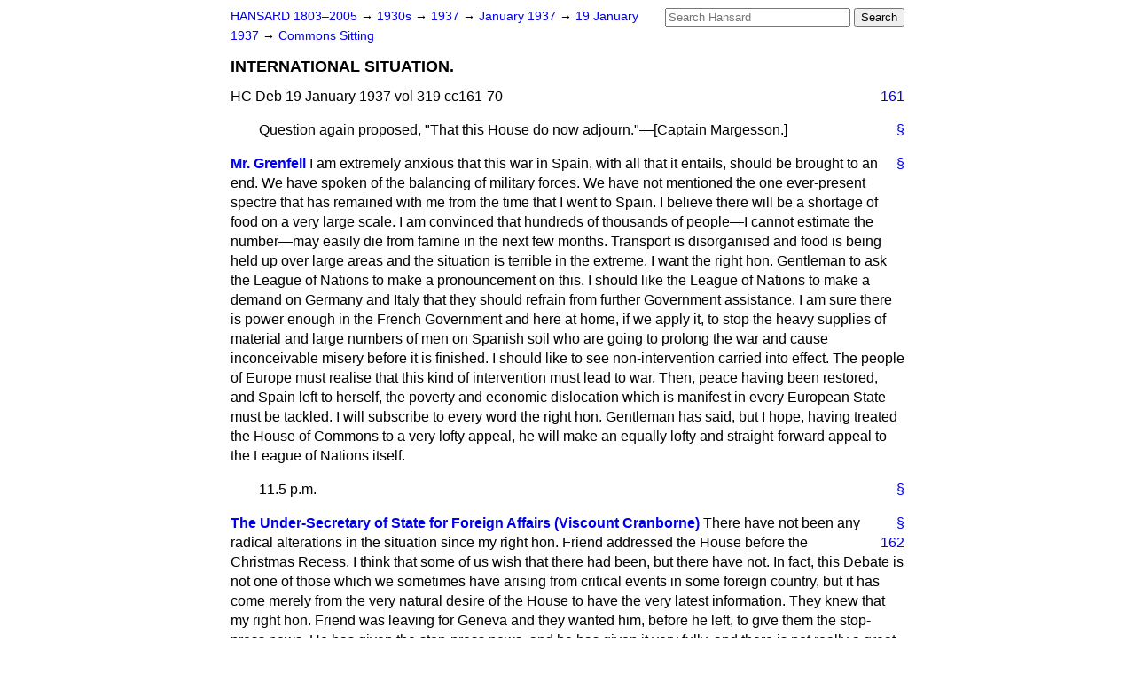

--- FILE ---
content_type: text/html
request_url: https://api.parliament.uk/historic-hansard/commons/1937/jan/19/international-situation-2
body_size: 9952
content:
<!doctype html>
<html lang='en-GB'>
  <head>
    <meta charset='utf-8' />
    <title>INTERNATIONAL SITUATION. (Hansard, 19 January 1937)</title>
    <meta author='UK Parliament' />
    <meta content='51ff727eff55314a' name='y_key' />
    <link href='https://www.parliament.uk/site-information/copyright/' rel='copyright' />
    <meta content='Hansard, House of Commons, House of Lords, Parliament, UK, House of Commons sitting' name='keywords' />
    <meta content='INTERNATIONAL SITUATION. (Hansard, 19 January 1937)' name='description' />
    <link href="../../../../stylesheets/screen.css" media="screen" rel="stylesheet" title="Default" type="text/css" />
    <link href="../../../../stylesheets/print.css" media="print" rel="stylesheet" type="text/css" />
  <script type="text/javascript">
  var appInsights=window.appInsights||function(a){
    function b(a){c[a]=function(){var b=arguments;c.queue.push(function(){c[a].apply(c,b)})}}var c={config:a},d=document,e=window;setTimeout(function(){var b=d.createElement("script");b.src=a.url||"https://az416426.vo.msecnd.net/scripts/a/ai.0.js",d.getElementsByTagName("script")[0].parentNode.appendChild(b)});try{c.cookie=d.cookie}catch(a){}c.queue=[];for(var f=["Event","Exception","Metric","PageView","Trace","Dependency"];f.length;)b("track"+f.pop());if(b("setAuthenticatedUserContext"),b("clearAuthenticatedUserContext"),b("startTrackEvent"),b("stopTrackEvent"),b("startTrackPage"),b("stopTrackPage"),b("flush"),!a.disableExceptionTracking){f="onerror",b("_"+f);var g=e[f];e[f]=function(a,b,d,e,h){var i=g&&g(a,b,d,e,h);return!0!==i&&c["_"+f](a,b,d,e,h),i}}return c
    }({
        instrumentationKey:"c0960a0f-30ad-4a9a-b508-14c6a4f61179",
        cookieDomain:".parliament.uk"
    });
    
  window.appInsights=appInsights,appInsights.queue&&0===appInsights.queue.length&&appInsights.trackPageView();
</script></head>
  <body id='hansard-millbanksytems-com'>
    <div id='header'>
      <div class='search-help'><a href="../../../../search">Search Help</a></div>
            <form action='../../../../search' id='search' method='get' rel='search'>
        <input size='24' title='Access key: S' accesskey='s' name='query' id='search-query' type='search' placeholder='Search Hansard' autosave='hansard.millbanksystems.com' results='10' value='' >
        <input type='submit' value='Search' >
      </form>

      <div id='nav'>
        <a href="../../../../index.html" id="home" rel="home">HANSARD 1803&ndash;2005</a>
        &rarr;
                <a class='sitting-decade' href='../../../../sittings/1930s'>
          1930s
        </a>
         &rarr;
        <a class='sitting-year' href='../../../../sittings/1937/'>
          1937
        </a>
         &rarr;
        <a class='sitting-month' href='../../../../sittings/1937/jan/'>
          January 1937
        </a>
         &rarr;
        <a class='sitting-day' href='../../../../sittings/1937/jan/19'>
          19 January 1937
        </a>

        &rarr;
                <a href='../../../../sittings/1937/jan/19#commons' rel='directory up'>
          Commons Sitting
        </a>

      </div>
      <h1 class='title'>INTERNATIONAL SITUATION.</h1>
    </div>
    <div class='house-of-commons-sitting' id='content'>
      
      <cite class='section'>HC Deb 19 January 1937 vol 319 cc161-70</cite>
      <a class='permalink column-permalink' id='column_161' title='Col. 161 &mdash; HC Deb 19 January 1937 vol 319 c161' name='column_161' href='international-situation-2#column_161' rel='bookmark'>161</a>
      <p class='procedural' id='S5CV0319P0-00671'>
        <a class='permalink' href='international-situation-2#S5CV0319P0_19370119_HOC_455' title='Link to this contribution' rel='bookmark'>&sect;</a>
        Question again proposed, "That this House do now adjourn."&#x2014;[<span class="italic">Captain Margesson.</span>]
      </p>
      
      <div class='hentry member_contribution' id='S5CV0319P0-00672'>
        <a name='S5CV0319P0_19370119_HOC_456'>  </a>
        <blockquote cite='https://api.parliament.uk/historic-hansard/people/mr-david-grenfell' class='contribution_text entry-content'>
          <a class='speech-permalink permalink' href='international-situation-2#S5CV0319P0_19370119_HOC_456' title='Link to this speech by Mr David Grenfell' rel='bookmark'>&sect;</a>
          <cite class='member author entry-title'><a href="/historic-hansard/people/mr-david-grenfell" title="Mr David Grenfell">Mr. Grenfell</a></cite>
          <p class='first-para'>
            I am extremely anxious that this war in Spain, with all that it entails, should be brought to an end. We have spoken of the balancing of military forces. We have not mentioned the one ever-present spectre that has remained with me from the time that I went to Spain. I believe there will be a shortage of food on a very large scale. I am convinced that hundreds of thousands of people&#x2014;I cannot estimate the number&#x2014;may easily die from famine in the next few months. Transport is disorganised and food is being held up over large areas and the situation is terrible in the extreme. I want the right hon. Gentleman to ask the League of Nations to make a pronouncement on this. I should like the League of Nations to make a demand on Germany and Italy that they should refrain from further Government assistance. I am sure there is power enough in the French Government and here at home, if we apply it, to stop the heavy supplies of material and large numbers of men on Spanish soil who are going to prolong the war and cause inconceivable misery before it is finished. I should like to see non-intervention carried into effect. The people of Europe must realise that this kind of intervention must lead to war. Then, peace having been restored, and Spain left to herself, the poverty and economic dislocation which is manifest in every European State must be tackled. I will subscribe to every word the right hon. Gentleman has said, but I hope, having treated the House of Commons to a very lofty appeal, he will make an equally lofty and straight-forward appeal to the League of Nations itself.
          </p>
        </blockquote>
      </div>
      
      <p class='procedural' id='S5CV0319P0-00673'>
        <a class='permalink' href='international-situation-2#S5CV0319P0_19370119_HOC_457' title='Link to this contribution' rel='bookmark'>&sect;</a>
        11.5 p.m.
      </p>
      
      <div class='hentry member_contribution' id='S5CV0319P0-00674'>
        <a name='S5CV0319P0_19370119_HOC_458'>  </a>
        <blockquote cite='https://api.parliament.uk/historic-hansard/people/viscount-cranborne-1' class='contribution_text entry-content'>
          <a class='speech-permalink permalink' href='international-situation-2#S5CV0319P0_19370119_HOC_458' title='Link to this speech by Viscount  Cranborne' rel='bookmark'>&sect;</a>
          <cite class='member author entry-title'><a href="/historic-hansard/people/viscount-cranborne-1" title="Viscount  Cranborne">The Under-Secretary of State for Foreign Affairs (Viscount Cranborne)</a></cite>
          <p class='first-para'>
            There have not been any radical alterations in the situation since my right hon.
            <a class='permalink column-permalink' id='column_162' title='Col. 162 &mdash; HC Deb 19 January 1937 vol 319 c162' name='column_162' href='international-situation-2#column_162' rel='bookmark'>162</a>
            Friend addressed the House before the Christmas Recess. I think that some of us wish that there had been, but there have not. In fact, this Debate is not one of those which we sometimes have arising from critical events in some foreign country, but it has come merely from the very natural desire of the House to have the very latest information. They knew that my right hon. Friend was leaving for Geneva and they wanted him, before he left, to give them the stop-press news. He has given the stop-press news, and he has given it very fully, and there is not really a great deal that I can add to what he has said. Moreover, not many new points have been made during the Debate.</p><p>
            I do not know what has struck other Members, but it has struck me that it is the most biased Debate I have ever heard. I do not think that there has been a single speech which has not started from a <span class="italic">parti pris.</span> Some hon. Members have said, "I hate Communism," and others, "I hate Fascism." On that they have based not merely their arguments, but their facts. There have been one or two exceptions. The speech of the hon. Member for Gower (Mr. Grenfell) was an exception. In his views he was, as he always is, scrupulously fair in debate. There have been other cases. I think the speech of the hon. Member for Brentford (Mr. H. Mitchell) was a very fair speech. It is remarkable that both are Members who have actually been on the spot and have seen the facts for themselves, which some others have not had an opportunity of doing. Members of His Majesty's Government, whatever other Members may do, cannot afford the luxury of extravagance of language or action. Melodramatic phrases may be very attractive, but they are very often not very wise, and the same applies to melodramatic action.
          </p>
        </blockquote>
      </div>
      
      <div class='hentry member_contribution' id='S5CV0319P0-00675'>
        <a name='S5CV0319P0_19370119_HOC_459'>  </a>
        <blockquote cite='https://api.parliament.uk/historic-hansard/people/mr-james-maxton' class='contribution_text entry-content'>
          <a class='speech-permalink permalink' href='international-situation-2#S5CV0319P0_19370119_HOC_459' title='Link to this speech by Mr James Maxton' rel='bookmark'>&sect;</a>
          <cite class='member author entry-title'><a href="/historic-hansard/people/mr-james-maxton" title="Mr James Maxton">Mr. Maxton</a></cite>
          <p class='first-para'>
            And it is the same with romanticism.
          </p>
        </blockquote>
      </div>
      
      <div class='hentry member_contribution' id='S5CV0319P0-00676'>
        <a name='S5CV0319P0_19370119_HOC_460'>  </a>
        <blockquote cite='https://api.parliament.uk/historic-hansard/people/viscount-cranborne-1' class='contribution_text entry-content'>
          <a class='speech-permalink permalink' href='international-situation-2#S5CV0319P0_19370119_HOC_460' title='Link to this speech by Viscount  Cranborne' rel='bookmark'>&sect;</a>
          <cite class='member author entry-title'><a href="/historic-hansard/people/viscount-cranborne-1" title="Viscount  Cranborne">Viscount Cranborne</a></cite>
          <p class='first-para'>
            I think that if on occasion the action of His Majesty's Government is not sufficiently spectacular in the view of some Members, that does not necessarily prove that it was not right. My right hon. Friend in what he said at the start of the Debate, as was perhaps inevitable, devoted himself principally to the affairs of Spain. There were, however, one or two other questions raised in
            
            <a class='permalink column-permalink' id='column_163' title='Col. 163 &mdash; HC Deb 19 January 1937 vol 319 c163' name='column_163' href='international-situation-2#column_163' rel='bookmark'>163</a>
            the Debate, and perhaps it will be convenient for the House if I say a word or two upon them now. There was a remark made by the right hon. Gentleman the Member for Caithness (Sir A. Sinclair) with reference to Germany. The right hon. Gentleman said that for the co-operation of Germany in the community of nations disarmament, in his opinion, would be a requirement. I think that the right hon. Gentleman added that there should be agreement to submit disputes to third party judgment. It was a mere omission by my right hon. Friend and I think there is no difference of view between the two right hon. Gentlemen on that point. Then there is the question of the Anglo-Italian agreement of which the right hon. Gentleman the Member for Caithness disapproves, or at least I understood him to disapprove of it, rather strongly. He made great play with an interview by Signor Mussolini given to a newspaper in which he fiercely attacked democracy, and he was shocked by this, and said that we ought not to come to any form of agreement with him. I would only like to point out to the right hon. Gentleman that, although he was so shocked, his remarks on this particular interview came in the middle of a most extreme attack he was making upon Fascism, and he was absolutely unbridled in what he said. What is sauce for the goose is sauce for the gander. If there is to be tolerance there must be tolerance on both sides.
          </p>
        </blockquote>
      </div>
      
      <div class='hentry member_contribution' id='S5CV0319P0-00677'>
        <a name='S5CV0319P0_19370119_HOC_461'>  </a>
        <blockquote cite='https://api.parliament.uk/historic-hansard/people/sir-archibald-sinclair' class='contribution_text entry-content'>
          <a class='speech-permalink permalink' href='international-situation-2#S5CV0319P0_19370119_HOC_461' title='Link to this speech by Sir Archibald Sinclair' rel='bookmark'>&sect;</a>
          <cite class='member author entry-title'><a href="/historic-hansard/people/sir-archibald-sinclair" title="Sir Archibald Sinclair">Sir A. Sinclair</a></cite>
          <p class='first-para'>
            I spoke of Mussolini's intolerance.
          </p>
        </blockquote>
      </div>
      
      <div class='hentry member_contribution' id='S5CV0319P0-00678'>
        <a name='S5CV0319P0_19370119_HOC_462'>  </a>
        <blockquote cite='https://api.parliament.uk/historic-hansard/people/viscount-cranborne-1' class='contribution_text entry-content'>
          <a class='speech-permalink permalink' href='international-situation-2#S5CV0319P0_19370119_HOC_462' title='Link to this speech by Viscount  Cranborne' rel='bookmark'>&sect;</a>
          <cite class='member author entry-title'><a href="/historic-hansard/people/viscount-cranborne-1" title="Viscount  Cranborne">Viscount Cranborne</a></cite>
          <p class='first-para'>
            Because the right hon. Gentleman thinks that Mussolini is intolerant that is no reason why he should be intolerant. If the right hon. Gentleman wants Signor Mussolini to be mild while it is open to Communists and others to ramp and rail against Fascism, that will not make for tolerance in the world. He complains of the Anglo-Italian agreement. It is an agreement which has been welcomed by the French Government, the Turkish Government, the Yugoslav Government&#x2014;a very important Government&#x2014;and the Greek Government. Therefore, it cannot be said that there is no interest in the agreement at all.</p><p>
            The main debate inevitably centres on the Spanish question. If I am asked
            <a class='permalink column-permalink' id='column_164' title='Col. 164 &mdash; HC Deb 19 January 1937 vol 319 c164' name='column_164' href='international-situation-2#column_164' rel='bookmark'>164</a>
            whether we are satisfied with the situation in Spain, I reply that we are not. Nobody in their senses would be satisfied with the situation. As long as this trouble goes on and as long as there is intervention, there can be no satisfaction for any of us. The right hon. Member for Limehouse (Mr. 'Attlee), who opened the attack on the Government, complained that the Government always treat both parties as equals in Spain. He quoted a speech in which M. Blum said last December that there was only one legal Government in Spain and that the other was not a legal Government.
          </p>
        </blockquote>
      </div>
      
      <div class='hentry member_contribution' id='S5CV0319P0-00679'>
        <a name='S5CV0319P0_19370119_HOC_463'>  </a>
        <blockquote cite='https://api.parliament.uk/historic-hansard/people/mr-clement-attlee' class='contribution_text entry-content'>
          <a class='speech-permalink permalink' href='international-situation-2#S5CV0319P0_19370119_HOC_463' title='Link to this speech by Mr Clement Attlee' rel='bookmark'>&sect;</a>
          <cite class='member author entry-title'><a href="/historic-hansard/people/mr-clement-attlee" title="Mr Clement Attlee">Mr. Attlee</a></cite>
          <p class='first-para'>
            He said there was only one legal Government.
          </p>
        </blockquote>
      </div>
      
      <div class='hentry member_contribution' id='S5CV0319P0-00680'>
        <a name='S5CV0319P0_19370119_HOC_464'>  </a>
        <blockquote cite='https://api.parliament.uk/historic-hansard/people/viscount-cranborne-1' class='contribution_text entry-content'>
          <a class='speech-permalink permalink' href='international-situation-2#S5CV0319P0_19370119_HOC_464' title='Link to this speech by Viscount  Cranborne' rel='bookmark'>&sect;</a>
          <cite class='member author entry-title'><a href="/historic-hansard/people/viscount-cranborne-1" title="Viscount  Cranborne">Viscount Cranborne</a></cite>
          <p class='first-para'>
            I do not think the right hon. Gentleman has read a more recent utterance of M. Blum. Here is a statement made on 15th December in introducing the Bill in regard to volunteers. He said that although the Bill might offend some by placing the Spanish Government and the insurgents on the same plane, the essential thing was to save Europe from war, and that was only possible if Spain ceased to be the goal of alternating migrations. Therefore M. Blum is treating both parties on the same plane in the Bill. He has learnt during these months to look at essential realities, but the right hon. Gentleman and his party have learnt nothing. They are like the Bourbons, if not worse. That is what is wrong with them. They are utterly and completely divorced from realities.</p><p>
            We have been blamed by the right hon. Member for Caithness and Sutherland for the Anglo-Italian agreement, and the right hon. Member for Limehouse also blamed the Government for the German naval agreement, although it actually led to a limitation of armaments which would not have been got otherwise. The right hon. Gentleman was not concerned with the result of that agreement. What annoyed him was that we should have made any agreement with Herr Hitler. That is not common sense. The main thing is to get limitation of armaments and to that purpose the Government are devoting their attention.</p><p>
            Much as we admire and respect the right hon. Gentleman, I must say he did
            
            <a class='permalink column-permalink' id='column_165' title='Col. 165 &mdash; HC Deb 19 January 1937 vol 319 c165' name='column_165' href='international-situation-2#column_165' rel='bookmark'>165</a>
            not show at his best this afternoon, and suggest that he should emulate M. Blum, judge by experience and look at the facts; and then, I am sure, he will come to a different conclusion. At any rate, M. Blum has modified his views, and with the views he expressed on Saturday His Majesty's Government are in perfect agreement. The Government's view has been made clear so often that I do not wish to emphasise it again. We think that the Spanish civil war is a matter for the people of Spain, a matter of internal policy, and that no other nation ought to be concerned in it at all. We believe that in this view we have the support of the overwhelming mass of British public opinion, and that our policy is in complete harmony with British policy in the past. It is often said that if you are to come to a wise decision you must look not only at the present but at the experience of the past. May I quote one or two passages from a State paper written early in the 19th century by Lord Castlereagh, when he was Foreign Minister, relating to events which were then happening in Spain? The situation then was oddly enough not very different from what it is to-day. The army had revolted against the Spanish Government. Some foreign Powers were anxious to intervene, principally Russia and to a certain extent Prussia, and they were anxious to carry Great Britain with them. This is what Lord Castlereagh said in advising a policy of non-intervention:
            <q>In this country at all times, but especially at the present juncture when the whole energy of the State is required to unite reasonable men in the defence of our existing institutions. &#x2026; it is of the greatest moment that the public sentiment should not be distracted or divided by any unnecessary interference of the Government in events passing abroad over which they can have none, or at best but very imperfect means of control.</q>
            That is the situation to-day. He also said:
            <q>What could the Allied Powers look to effect by their arms, if the supposition of an armed interference in the internal affairs of another nation could be admitted? Perhaps little: Because in supposing them finally triumphant, we have the problem still to solve, how the country in which such interference had been successful was to provide for its self government after the Allied armies shall have been withdrawn.</q>
            That is the case against non-intervention to-day. They are wise words and will command agreement in all parts of the House, and they represent the views of
            <a class='permalink column-permalink' id='column_166' title='Col. 166 &mdash; HC Deb 19 January 1937 vol 319 c166' name='column_166' href='international-situation-2#column_166' rel='bookmark'>166</a>
            the Government. Spain, if we can possibly organise it, must be allowed to work out her own destiny. We shall continue our efforts. Hon. Members opposite have suggested no alternative, All they have said it that something must be done, and they wisely stop there.
          </p>
        </blockquote>
      </div>
      
      <div class='hentry member_contribution' id='S5CV0319P0-00681'>
        <a name='S5CV0319P0_19370119_HOC_465'>  </a>
        <blockquote cite='https://api.parliament.uk/historic-hansard/people/mr-david-grenfell' class='contribution_text entry-content'>
          <a class='speech-permalink permalink' href='international-situation-2#S5CV0319P0_19370119_HOC_465' title='Link to this speech by Mr David Grenfell' rel='bookmark'>&sect;</a>
          <cite class='member author entry-title'><a href="/historic-hansard/people/mr-david-grenfell" title="Mr David Grenfell">Mr. Grenfell</a></cite>
          <p class='first-para'>
            Speaking for myself, I say that if there is to be aggression in Europe in one country after another, this country should take its courage in its hands and do its utmost to stop it. I believe that we should tell Germany and Italy that they must not commit these acts of aggression against the Spanish Government.
          </p>
        </blockquote>
      </div>
      
      <div class='hentry member_contribution' id='S5CV0319P0-00682'>
        <a name='S5CV0319P0_19370119_HOC_466'>  </a>
        <blockquote cite='https://api.parliament.uk/historic-hansard/people/viscount-cranborne-1' class='contribution_text entry-content'>
          <a class='speech-permalink permalink' href='international-situation-2#S5CV0319P0_19370119_HOC_466' title='Link to this speech by Viscount  Cranborne' rel='bookmark'>&sect;</a>
          <cite class='member author entry-title'><a href="/historic-hansard/people/viscount-cranborne-1" title="Viscount  Cranborne">Viscount Cranborne</a></cite>
          <p class='first-para'>
            The hon. Member did not really ask a question. What he said was that we ought to do something, and tell the Germans they must do it; but if the result meant war, would the hon. Gentleman and his friends follow that course of action? [HON. MEMBERS: Yes!"] The Government did not think that to involve Europe in war at the present time would be justifiable. If intervention by this country might involve war, would hon. Members opposite take that action?
          </p>
        </blockquote>
      </div>
      
      <div class='hentry member_contribution' id='S5CV0319P0-00683'>
        <a name='S5CV0319P0_19370119_HOC_467'>  </a>
        <blockquote cite='https://api.parliament.uk/historic-hansard/people/mr-clement-attlee' class='contribution_text entry-content'>
          <a class='speech-permalink permalink' href='international-situation-2#S5CV0319P0_19370119_HOC_467' title='Link to this speech by Mr Clement Attlee' rel='bookmark'>&sect;</a>
          <cite class='member author entry-title'><a href="/historic-hansard/people/mr-clement-attlee" title="Mr Clement Attlee">Mr. Attlee</a></cite>
          <p class='first-para'>
            The point I made, and to which the Noble Lord has not replied, is that during the whole of this period, while professing to stand for non-intervention, the Government have allowed intervention by the Fascist powers throughout, with the result that the danger of war is as great as it was.
          </p>
        </blockquote>
      </div>
      
      <div class='hentry member_contribution' id='S5CV0319P0-00684'>
        <a name='S5CV0319P0_19370119_HOC_468'>  </a>
        <blockquote cite='https://api.parliament.uk/historic-hansard/people/viscount-cranborne-1' class='contribution_text entry-content'>
          <a class='speech-permalink permalink' href='international-situation-2#S5CV0319P0_19370119_HOC_468' title='Link to this speech by Viscount  Cranborne' rel='bookmark'>&sect;</a>
          <cite class='member author entry-title'><a href="/historic-hansard/people/viscount-cranborne-1" title="Viscount  Cranborne">Viscount Cranborne</a></cite>
          <p class='first-para'>
            I am afraid that is not good enough. The right hon. Gentleman said that the Government are allowing intervention. What I asked was, If it were necessary, in order to stop intervention, even to have recourse to war, would the right hon. Gentleman and his friends go to war?
          </p>
        </blockquote>
      </div>
      
      <div class='hentry member_contribution' id='S5CV0319P0-00685'>
        <a name='S5CV0319P0_19370119_HOC_469'>  </a>
        <blockquote cite='https://api.parliament.uk/historic-hansard/people/mr-clement-attlee' class='contribution_text entry-content'>
          <a class='speech-permalink permalink' href='international-situation-2#S5CV0319P0_19370119_HOC_469' title='Link to this speech by Mr Clement Attlee' rel='bookmark'>&sect;</a>
          <cite class='member author entry-title'><a href="/historic-hansard/people/mr-clement-attlee" title="Mr Clement Attlee">Mr. Attlee</a></cite>
          <p class='first-para'>
            In a situation such as we are in at present, there is a danger of war. Is it the view of the Government that the danger of war is so great that on every occasion they should do precisely what Herr Hitler and Signor Mussolini want, because of the danger of war?
          </p>
        </blockquote>
      </div>
      
      <div class='hentry member_contribution' id='S5CV0319P0-00686'>
        <a name='S5CV0319P0_19370119_HOC_470'>  </a>
        <blockquote cite='https://api.parliament.uk/historic-hansard/people/viscount-cranborne-1' class='contribution_text entry-content'>
          <a class='speech-permalink permalink' href='international-situation-2#S5CV0319P0_19370119_HOC_470' title='Link to this speech by Viscount  Cranborne' rel='bookmark'>&sect;</a>
          <cite class='member author entry-title'><a href="/historic-hansard/people/viscount-cranborne-1" title="Viscount  Cranborne">Viscount Cranborne</a></cite>
          <p class='first-para'>
            I asked the right hon. Gentleman a question. The right hon. Gentleman has not got an answer to my question, and therefore adopts the very old dodge of asking me one.
          </p>
        </blockquote>
      </div>
      <a class='permalink column-permalink' id='column_167' title='Col. 167 &mdash; HC Deb 19 January 1937 vol 319 c167' name='column_167' href='international-situation-2#column_167' rel='bookmark'>167</a>
      <div class='hentry member_contribution' id='S5CV0319P0-00687'>
        <a name='S5CV0319P0_19370119_HOC_471'>  </a>
        <blockquote cite='https://api.parliament.uk/historic-hansard/people/mr-clement-attlee' class='contribution_text entry-content'>
          <a class='speech-permalink permalink' href='international-situation-2#S5CV0319P0_19370119_HOC_471' title='Link to this speech by Mr Clement Attlee' rel='bookmark'>&sect;</a>
          <cite class='member author entry-title'><a href="/historic-hansard/people/mr-clement-attlee" title="Mr Clement Attlee">Mr. Attlee</a></cite>
          <p class='first-para'>
            I have stated again and again in this House that we recognise that there is a danger of war that has to be faced. Any Government may have to face it. I stated quite plainly that these dangers must be faced, and that if you are never prepared to stand up to them, you will be running all the time, and you will run into war. Is there any occasion on which the Government are prepared to take a risk of war, and will they obey all the orders of Hitler and Mussolini?
          </p>
        </blockquote>
      </div>
      
      <div class='hentry member_contribution' id='S5CV0319P0-00688'>
        <a name='S5CV0319P0_19370119_HOC_472'>  </a>
        <blockquote cite='https://api.parliament.uk/historic-hansard/people/viscount-cranborne-1' class='contribution_text entry-content'>
          <a class='speech-permalink permalink' href='international-situation-2#S5CV0319P0_19370119_HOC_472' title='Link to this speech by Viscount  Cranborne' rel='bookmark'>&sect;</a>
          <cite class='member author entry-title'><a href="/historic-hansard/people/viscount-cranborne-1" title="Viscount  Cranborne">Viscount Cranborne</a></cite>
          <p class='first-para'>
            In those circumstances, the hon. Gentleman the Member for Gower said that he personally would be willing to go to war. He did not tie anybody but himself. I put the question to the Leader of the Opposition.
          </p>
        </blockquote>
      </div>
      
      <div class='hentry member_contribution' id='S5CV0319P0-00689'>
        <a name='S5CV0319P0_19370119_HOC_473'>  </a>
        <blockquote cite='https://api.parliament.uk/historic-hansard/people/mr-clement-attlee' class='contribution_text entry-content'>
          <a class='speech-permalink permalink' href='international-situation-2#S5CV0319P0_19370119_HOC_473' title='Link to this speech by Mr Clement Attlee' rel='bookmark'>&sect;</a>
          <cite class='member author entry-title'><a href="/historic-hansard/people/mr-clement-attlee" title="Mr Clement Attlee">Mr. Attlee</a></cite>
          <p class='first-para'>
            Is there any occasion on which the Government&#x2014;
          </p>
        </blockquote>
      </div>
      
      <div class='hentry member_contribution' id='S5CV0319P0-00690'>
        <a name='S5CV0319P0_19370119_HOC_474'>  </a>
        <blockquote cite='https://api.parliament.uk/historic-hansard/people/viscount-cranborne-1' class='contribution_text entry-content'>
          <a class='speech-permalink permalink' href='international-situation-2#S5CV0319P0_19370119_HOC_474' title='Link to this speech by Viscount  Cranborne' rel='bookmark'>&sect;</a>
          <cite class='member author entry-title'><a href="/historic-hansard/people/viscount-cranborne-1" title="Viscount  Cranborne">Viscount Cranborne</a></cite>
          <p class='first-para'>
            I asked my question first, and I have had no answer.
          </p>
        </blockquote>
      </div>
      
      <div class='hentry member_contribution' id='S5CV0319P0-00691'>
        <a name='S5CV0319P0_19370119_HOC_475'>  </a>
        <blockquote cite='https://api.parliament.uk/historic-hansard/people/mr-clement-attlee' class='contribution_text entry-content'>
          <a class='speech-permalink permalink' href='international-situation-2#S5CV0319P0_19370119_HOC_475' title='Link to this speech by Mr Clement Attlee' rel='bookmark'>&sect;</a>
          <cite class='member author entry-title'><a href="/historic-hansard/people/mr-clement-attlee" title="Mr Clement Attlee">Mr. Attlee</a></cite>
          <p class='first-para'>
            I am not going to allow the Noble Lord to get away with that. I stated plainly this afternoon that I believe that the democratic States have to stand together. I recognised there was a danger of war. I said the time has come when you must not run away the whole time, but must face a danger. I now ask the Government whether there is any occasion on which they will face a danger.
          </p>
        </blockquote>
      </div>
      
      <div class='hentry member_contribution' id='S5CV0319P0-00692'>
        <a name='S5CV0319P0_19370119_HOC_476'>  </a>
        <blockquote cite='https://api.parliament.uk/historic-hansard/people/viscount-cranborne-1' class='contribution_text entry-content'>
          <a class='speech-permalink permalink' href='international-situation-2#S5CV0319P0_19370119_HOC_476' title='Link to this speech by Viscount  Cranborne' rel='bookmark'>&sect;</a>
          <cite class='member author entry-title'><a href="/historic-hansard/people/viscount-cranborne-1" title="Viscount  Cranborne">Viscount Cranborne</a></cite>
          <p class='first-para'>
            There are occasions, of course, but the Government equally made their position absolutely clear in this matter. They have said the Spanish dispute is an internal affair of the people of Spain, and the Government's object is to prevent it spreading beyond the borders of Spain. That has been the Government's policy throughout, and I say again that it is a policy which has the complete support of the people of this country.
          </p>
        </blockquote>
      </div>
      
      <div class='hentry member_contribution' id='S5CV0319P0-00693'>
        <a name='S5CV0319P0_19370119_HOC_477'>  </a>
        <blockquote cite='https://api.parliament.uk/historic-hansard/people/mr-clement-attlee' class='contribution_text entry-content'>
          <a class='speech-permalink permalink' href='international-situation-2#S5CV0319P0_19370119_HOC_477' title='Link to this speech by Mr Clement Attlee' rel='bookmark'>&sect;</a>
          <cite class='member author entry-title'><a href="/historic-hansard/people/mr-clement-attlee" title="Mr Clement Attlee">Mr. Attlee</a></cite>
          <p class='first-para'>
            Do I understand that whatever happens, no matter whether Mussolini laughs at you and continues to go on, he can be quite sure you will never stand up to him?
          </p>
        </blockquote>
      </div>
      
      <div class='hentry member_contribution' id='S5CV0319P0-00694'>
        <a name='S5CV0319P0_19370119_HOC_478'>  </a>
        <blockquote cite='https://api.parliament.uk/historic-hansard/people/viscount-cranborne-1' class='contribution_text entry-content'>
          <a class='speech-permalink permalink' href='international-situation-2#S5CV0319P0_19370119_HOC_478' title='Link to this speech by Viscount  Cranborne' rel='bookmark'>&sect;</a>
          <cite class='member author entry-title'><a href="/historic-hansard/people/viscount-cranborne-1" title="Viscount  Cranborne">Viscount Cranborne</a></cite>
          <p class='first-para'>
            I will proceed to deal with other main points which have been raised. There is the question of the <a href="/historic-hansard/acts/foreign-enlistment-act">Foreign Enlistment Act</a>, which has undoubtedly aroused strong feelings among
            <a class='permalink column-permalink' id='column_168' title='Col. 168 &mdash; HC Deb 19 January 1937 vol 319 c168' name='column_168' href='international-situation-2#column_168' rel='bookmark'>168</a>
            certain sections in this country. My right hon. Friend has explained fully the circumstances in which the Government took their action and I believe that those are circumstances which fully justify that action. There was definite evidence that young boys and other people who were going to Spain were being enlisted for that purpose in direct violation of the existing law, and it was for that reason that the Government found themselves obliged to take action.
          </p>
        </blockquote>
      </div>
      
      <div class='hentry member_contribution' id='S5CV0319P0-00695'>
        <a name='S5CV0319P0_19370119_HOC_479'>  </a>
        <blockquote cite='https://api.parliament.uk/historic-hansard/people/mr-james-maxton' class='contribution_text entry-content'>
          <a class='speech-permalink permalink' href='international-situation-2#S5CV0319P0_19370119_HOC_479' title='Link to this speech by Mr James Maxton' rel='bookmark'>&sect;</a>
          <cite class='member author entry-title'><a href="/historic-hansard/people/mr-james-maxton" title="Mr James Maxton">Mr. Maxton</a></cite>
          <p class='first-para'>
            When the hon. Gentleman refers to these young boys, is he aware that all these fellows going to Spain are over the age at which people are accepted for recruitment in the British Army.
          </p>
        </blockquote>
      </div>
      
      <div class='hentry member_contribution' id='S5CV0319P0-00696'>
        <a name='S5CV0319P0_19370119_HOC_480'>  </a>
        <blockquote cite='https://api.parliament.uk/historic-hansard/people/viscount-cranborne-1' class='contribution_text entry-content'>
          <a class='speech-permalink permalink' href='international-situation-2#S5CV0319P0_19370119_HOC_480' title='Link to this speech by Viscount  Cranborne' rel='bookmark'>&sect;</a>
          <cite class='member author entry-title'><a href="/historic-hansard/people/viscount-cranborne-1" title="Viscount  Cranborne">Viscount Cranborne</a></cite>
          <p class='first-para'>
            Many of them are minors. I have been astonished, and I think some other people may have been astonished, at the intense anxiety of hon. Members opposite on this question. I understand they say that this recruiting is essential to the preservation of democracy or at least important to the preservation of democracy. That is certainly a view which has been expressed by some hon. Members, though I would not say that the hon. Member for Bridgeton (Mr. Maxton) has done so. It seems to me that hon. Members opposite who express that view, draw a direct distinction between recruitment for the services of democracy abroad and at home. We have had quite a number of Debates lately on recruitment at home and I have never heard a single hon. Member opposite make such an appeal on those occasions. I must confess that it is odd&#x2014;remarkably odd&#x2014;because, after all, England is a democracy, and the appeal for recruits at home is made by a democratically-elected Government; and the only conclusion to which I can come is that hon. Members opposite who take that view have a different method of defining democracy. Louis XIV is supposed to have said <span class="italic">"L'Etat, c'est moi."</span> It is possible that hon. Members opposite take a similar view and that the Leader of the Opposition would say, "Demos, that's me," and that that is the only sort of democracy in which he believes. But the complete lack of logic which we see in their convictions does undoubtedly detract from the force of their arguments.</p><p>
            In conclusion, I would say, to return to the main issue of the Debate&#x2014;the main
            
            <a class='permalink column-permalink' id='column_169' title='Col. 169 &mdash; HC Deb 19 January 1937 vol 319 c169' name='column_169' href='international-situation-2#column_169' rel='bookmark'>169</a>
            issue, not the only important matter&#x2014;that in the Government's opinion, and, I believe, in the opinion of the country, the policy of non-intervention has been fully justified. We regret as bitterly as any hon. Member opposite that the policy has not been more completely carried out. But we still think that the policy which was initiated by the French Government, and firmly supported by His Majesty's Government, has prevented the spread of the war into other parts of Europe. M. Blum said in the Chamber of Deputies on 15th January, in the course of the speech from which I have already quoted, that the action of the French Government in introducing their Bill was proof of their desire for peace and their readiness to do everything possible to
            <a class='permalink column-permalink' id='column_170' title='Col. 170 &mdash; HC Deb 19 January 1937 vol 319 c170' name='column_170' href='international-situation-2#column_170' rel='bookmark'>170</a>
            prevent the Spanish trouble from producing a general conflagration; and in response to his appeal he received, as hon. Members know, the unanimous support of the French Chamber. The motives which have inspired, and will continue to inspire, every action of His Majesty's Government with regard to this dispute are the same as those which have inspired the French Government, and they hope with confidence that they may receive in this House, and, with even more confidence, in the country, an overwhelming measure of support for the policy which they have adopted.
          </p>
        </blockquote>
      </div>
      
      <p class='procedural' id='S5CV0319P0-00697'>
        <a class='permalink' href='international-situation-2#S5CV0319P0_19370119_HOC_481' title='Link to this contribution' rel='bookmark'>&sect;</a>
        Question put, and agreed to.
      </p>
      
      <p class='procedural' id='S5CV0319P0-00698'>
        <a class='permalink' href='international-situation-2#S5CV0319P0_19370119_HOC_482' title='Link to this contribution' rel='bookmark'>&sect;</a>
        Adjourned accordingly at Twenty-nine minutes after Eleven.
      </p>
      <ol class='xoxo'>
        
      </ol>
      
      <div id='section-navigation'>        <div id='previous-section'>Back to
        <a href='mr-edens-statement' rel='prev'>
          MR. EDEN'S STATEMENT.
        </a>
        </div>
</div>
    </div>
    <div id='footer'>
      <p><a href="../../../../typos">Noticed a typo?</a> | <a href='mailto:data@parliament.uk' target='_BLANK' title='Opens a new page'>Report other issues</a> | <a href='https://www.parliament.uk/site-information/copyright/' rel='copyright' id='copyright'>&copy UK Parliament</a></p>
      <script type='text/javascript'>
        var gaJsHost = (("https:" == document.location.protocol) ? "https://ssl." : "http://www.");
        document.write(unescape("%3Cscript src='" + gaJsHost + "google-analytics.com/ga.js' type='text/javascript'%3E%3C/script%3E"));
      </script>
      <script type='text/javascript'>
        var pageTracker = _gat._getTracker("UA-3110135-1");
        pageTracker._initData();
        
      </script>
    </div>
  <script>(function(){function c(){var b=a.contentDocument||a.contentWindow.document;if(b){var d=b.createElement('script');d.innerHTML="window.__CF$cv$params={r:'9be7b58dce58eddd',t:'MTc2ODUwNDYwMy4wMDAwMDA='};var a=document.createElement('script');a.nonce='';a.src='/cdn-cgi/challenge-platform/scripts/jsd/main.js';document.getElementsByTagName('head')[0].appendChild(a);";b.getElementsByTagName('head')[0].appendChild(d)}}if(document.body){var a=document.createElement('iframe');a.height=1;a.width=1;a.style.position='absolute';a.style.top=0;a.style.left=0;a.style.border='none';a.style.visibility='hidden';document.body.appendChild(a);if('loading'!==document.readyState)c();else if(window.addEventListener)document.addEventListener('DOMContentLoaded',c);else{var e=document.onreadystatechange||function(){};document.onreadystatechange=function(b){e(b);'loading'!==document.readyState&&(document.onreadystatechange=e,c())}}}})();</script></body>
</html>


--- FILE ---
content_type: application/javascript; charset=UTF-8
request_url: https://api.parliament.uk/cdn-cgi/challenge-platform/h/b/scripts/jsd/d251aa49a8a3/main.js?
body_size: 8765
content:
window._cf_chl_opt={AKGCx8:'b'};~function(w6,Oj,OP,OT,OU,OB,OG,OF,OH,w1){w6=m,function(L,O,wT,w5,s,v){for(wT={L:524,O:367,s:401,v:479,i:540,k:370,N:358,d:308,g:505,f:421,S:453},w5=m,s=L();!![];)try{if(v=parseInt(w5(wT.L))/1+parseInt(w5(wT.O))/2*(-parseInt(w5(wT.s))/3)+parseInt(w5(wT.v))/4+parseInt(w5(wT.i))/5*(parseInt(w5(wT.k))/6)+-parseInt(w5(wT.N))/7+-parseInt(w5(wT.d))/8*(-parseInt(w5(wT.g))/9)+-parseInt(w5(wT.f))/10*(parseInt(w5(wT.S))/11),O===v)break;else s.push(s.shift())}catch(i){s.push(s.shift())}}(I,164738),Oj=this||self,OP=Oj[w6(410)],OT=function(st,so,sp,sA,sC,sg,w7,O,s,i,k){return st={L:394,O:375,s:384,v:472,i:451,k:519,N:414},so={L:490,O:363,s:474,v:303,i:333,k:363,N:330,d:525,g:480,f:439,S:363,C:525,A:442,o:359,c:311,Y:353,J:530,Q:363,y:419,R:363,V:331,D:372,x:463,e:482,j:356,P:359,T:511,U:465},sp={L:460,O:526},sA={L:478},sC={L:393,O:512,s:546,v:441,i:526,k:483,N:384,d:352,g:356,f:316,S:476,C:326,A:316,o:326,c:316,Y:456,J:478,Q:359,y:478,R:389,V:443,D:333,x:439,e:491,j:443,P:450,T:359,U:478,B:331,n:450,M:359,l:363,G:507,F:529,b:342,H:363,E:315,Z:314,a:462,K:416,z:448,h:510,W:446,X:468,I0:464,I1:347,I2:305,I3:436,I4:494,I5:388,I6:388,I7:525,I8:378,I9:476,II:326,Im:550,Iq:472,IL:409,IO:475,Iw:397,Is:507,Iv:460,Ii:525,Ik:478,IN:399,Id:359,Ig:451,If:324,IS:340,IC:340,IA:507,Ip:432,Io:443,It:460,Ic:418,IY:359,IJ:439,IQ:532,Iy:363,Ir:502,IR:532,IV:328,ID:443,Iu:460,Ix:359,Ie:528,Ij:359,IP:528,IT:463},sg={L:445,O:387},w7=w6,O={'YaXQf':w7(st.L),'gzqXF':function(N,d){return N(d)},'LoNnz':w7(st.O),'MMRfT':function(N,d,g,f,S){return N(d,g,f,S)},'byIgx':function(N,d){return N===d},'VZJFy':w7(st.s),'NxLpQ':function(N,d){return N>d},'lbrXp':function(N,d){return N>d},'EQssX':function(N,d){return N<<d},'uOJvZ':function(N,d){return N==d},'EvisN':function(N,d){return N(d)},'rNJlX':function(N,d){return N|d},'PluUF':function(N,d){return N-d},'NHPzU':function(N,d){return d&N},'ANnpY':function(N,d){return N<d},'dmbLI':function(N,d){return d|N},'ZjCdA':function(N,d){return N&d},'QlhNc':function(N,d){return d!==N},'EZcLI':w7(st.v),'GlRcQ':function(N,d){return N>d},'fzfsp':function(N,d){return N==d},'EquGr':function(N,d){return N-d},'VDGhZ':w7(st.i),'JNbdq':function(N,d){return d|N},'jmZZe':function(N,d){return N-d},'PPTmK':function(N,d){return N-d},'KypPF':function(N,d){return N&d},'wyhDw':function(N,d){return N==d},'Ojgkn':function(N,d){return N(d)},'YfrUW':function(N,d){return N(d)},'cookQ':function(N,d){return d!=N},'hmfRj':function(N,d){return N&d},'TJMve':function(N,d){return d&N},'mzPdn':function(N,d){return N*d},'QPiDy':function(N,d){return N(d)},'bCEKL':function(N,d){return N>d},'Rpocn':function(N,d){return N==d},'BmqiV':function(N,d){return N<d},'cDVbi':function(N,d){return d==N},'FXgVA':function(N,d){return N<d},'DfWgR':function(N,d){return N==d},'cySPK':function(N,d){return N+d},'uWOuz':function(N,d){return d==N}},s=String[w7(st.k)],i={'h':function(N,sd,w8,d,g){return sd={L:445,O:356},w8=w7,d={},d[w8(sg.L)]=O[w8(sg.O)],g=d,null==N?'':i.g(N,6,function(f,w9){return w9=w8,g[w9(sd.L)][w9(sd.O)](f)})},'g':function(N,S,C,sf,wI,A,o,Y,J,Q,y,R,V,D,x,j,P,T,U,B,G,F,H,E){if(sf={L:424},wI=w7,A={'cSPDG':wI(sC.L),'EryxJ':function(M,G,F,H,E,wm){return wm=wI,O[wm(sf.L)](M,G,F,H,E)},'sOEIR':wI(sC.O),'xVDWe':wI(sC.s),'CqYkz':wI(sC.v)},N==null)return'';for(Y={},J={},Q='',y=2,R=3,V=2,D=[],x=0,j=0,P=0;P<N[wI(sC.i)];P+=1)if(O[wI(sC.k)](wI(sC.N),O[wI(sC.d)])){if(T=N[wI(sC.g)](P),Object[wI(sC.f)][wI(sC.S)][wI(sC.C)](Y,T)||(Y[T]=R++,J[T]=!0),U=Q+T,Object[wI(sC.A)][wI(sC.S)][wI(sC.o)](Y,U))Q=U;else{if(Object[wI(sC.c)][wI(sC.S)][wI(sC.C)](J,Q)){if(O[wI(sC.Y)](256,Q[wI(sC.J)](0))){for(o=0;o<V;x<<=1,j==S-1?(j=0,D[wI(sC.Q)](C(x)),x=0):j++,o++);for(B=Q[wI(sC.y)](0),o=0;O[wI(sC.R)](8,o);x=O[wI(sC.V)](x,1)|B&1.46,O[wI(sC.D)](j,S-1)?(j=0,D[wI(sC.Q)](O[wI(sC.x)](C,x)),x=0):j++,B>>=1,o++);}else{for(B=1,o=0;o<V;x=O[wI(sC.e)](O[wI(sC.j)](x,1),B),O[wI(sC.D)](j,O[wI(sC.P)](S,1))?(j=0,D[wI(sC.T)](C(x)),x=0):j++,B=0,o++);for(B=Q[wI(sC.U)](0),o=0;16>o;x=x<<1|O[wI(sC.B)](B,1),j==O[wI(sC.n)](S,1)?(j=0,D[wI(sC.M)](O[wI(sC.x)](C,x)),x=0):j++,B>>=1,o++);}y--,0==y&&(y=Math[wI(sC.l)](2,V),V++),delete J[Q]}else for(B=Y[Q],o=0;O[wI(sC.G)](o,V);x=O[wI(sC.F)](x<<1,O[wI(sC.b)](B,1)),j==S-1?(j=0,D[wI(sC.Q)](C(x)),x=0):j++,B>>=1,o++);Q=(y--,y==0&&(y=Math[wI(sC.H)](2,V),V++),Y[U]=R++,String(T))}}else return G=N[wI(sC.E)](wI(sC.Z)),G[wI(sC.a)]=A[wI(sC.K)],G[wI(sC.z)]='-1',B[wI(sC.h)][wI(sC.W)](G),F=G[wI(sC.X)],H={},H=S(F,F,'',H),H=A[wI(sC.I0)](D,F,F[A[wI(sC.I1)]]||F[A[wI(sC.I2)]],'n.',H),H=S(F,G[A[wI(sC.I3)]],'d.',H),C[wI(sC.h)][wI(sC.I4)](G),E={},E.r=H,E.e=null,E;if(Q!==''){if(wI(sC.I5)!==wI(sC.I6))O[wI(sC.I7)](O,O[wI(sC.I8)]);else{if(Object[wI(sC.c)][wI(sC.I9)][wI(sC.II)](J,Q)){if(O[wI(sC.Im)](wI(sC.Iq),O[wI(sC.IL)]))return O[wI(sC.IO)](function(){}),'p';else{if(O[wI(sC.Iw)](256,Q[wI(sC.J)](0))){for(o=0;O[wI(sC.Is)](o,V);x<<=1,O[wI(sC.Iv)](j,S-1)?(j=0,D[wI(sC.T)](O[wI(sC.Ii)](C,x)),x=0):j++,o++);for(B=Q[wI(sC.Ik)](0),o=0;O[wI(sC.R)](8,o);x=x<<1|1&B,j==O[wI(sC.IN)](S,1)?(j=0,D[wI(sC.Id)](O[wI(sC.x)](C,x)),x=0):j++,B>>=1,o++);}else if(wI(sC.Ig)!==O[wI(sC.If)])return s&&i[wI(sC.IS)]?P[wI(sC.IC)]():'';else{for(B=1,o=0;O[wI(sC.IA)](o,V);x=O[wI(sC.Ip)](O[wI(sC.Io)](x,1),B),O[wI(sC.It)](j,O[wI(sC.Ic)](S,1))?(j=0,D[wI(sC.IY)](O[wI(sC.IJ)](C,x)),x=0):j++,B=0,o++);for(B=Q[wI(sC.J)](0),o=0;16>o;x=O[wI(sC.Ip)](x<<1,B&1),j==O[wI(sC.IQ)](S,1)?(j=0,D[wI(sC.M)](C(x)),x=0):j++,B>>=1,o++);}y--,O[wI(sC.Iv)](0,y)&&(y=Math[wI(sC.Iy)](2,V),V++),delete J[Q]}}else for(B=Y[Q],o=0;o<V;x=x<<1|O[wI(sC.Ir)](B,1),j==O[wI(sC.IR)](S,1)?(j=0,D[wI(sC.M)](O[wI(sC.Ii)](C,x)),x=0):j++,B>>=1,o++);y--,O[wI(sC.IV)](0,y)&&V++}}for(B=2,o=0;o<V;x=O[wI(sC.ID)](x,1)|1.25&B,O[wI(sC.Iu)](j,S-1)?(j=0,D[wI(sC.Ix)](O[wI(sC.Ie)](C,x)),x=0):j++,B>>=1,o++);for(;;)if(x<<=1,j==S-1){D[wI(sC.Ij)](O[wI(sC.IP)](C,x));break}else j++;return D[wI(sC.IT)]('')},'j':function(N,wq){return wq=w7,null==N?'':O[wq(sp.L)]('',N)?null:i.i(N[wq(sp.O)],32768,function(d,wL){return wL=wq,N[wL(sA.L)](d)})},'i':function(N,S,C,wO,A,o,Y,J,Q,y,R,V,D,x,j,P,U,T){for(wO=w7,A=[],o=4,Y=4,J=3,Q=[],V=O[wO(so.L)](C,0),D=S,x=1,y=0;3>y;A[y]=y,y+=1);for(j=0,P=Math[wO(so.O)](2,2),R=1;O[wO(so.s)](R,P);T=O[wO(so.v)](V,D),D>>=1,O[wO(so.i)](0,D)&&(D=S,V=C(x++)),j|=(0<T?1:0)*R,R<<=1);switch(j){case 0:for(j=0,P=Math[wO(so.k)](2,8),R=1;R!=P;T=O[wO(so.N)](V,D),D>>=1,D==0&&(D=S,V=O[wO(so.d)](C,x++)),j|=O[wO(so.g)](0<T?1:0,R),R<<=1);U=O[wO(so.f)](s,j);break;case 1:for(j=0,P=Math[wO(so.S)](2,16),R=1;O[wO(so.s)](R,P);T=V&D,D>>=1,D==0&&(D=S,V=O[wO(so.C)](C,x++)),j|=O[wO(so.g)](0<T?1:0,R),R<<=1);U=O[wO(so.A)](s,j);break;case 2:return''}for(y=A[3]=U,Q[wO(so.o)](U);;){if(O[wO(so.c)](x,N))return'';for(j=0,P=Math[wO(so.k)](2,J),R=1;P!=R;T=D&V,D>>=1,O[wO(so.Y)](0,D)&&(D=S,V=O[wO(so.C)](C,x++)),j|=(O[wO(so.J)](0,T)?1:0)*R,R<<=1);switch(U=j){case 0:for(j=0,P=Math[wO(so.Q)](2,8),R=1;R!=P;T=D&V,D>>=1,O[wO(so.y)](0,D)&&(D=S,V=C(x++)),j|=R*(0<T?1:0),R<<=1);A[Y++]=s(j),U=Y-1,o--;break;case 1:for(j=0,P=Math[wO(so.R)](2,16),R=1;R!=P;T=O[wO(so.V)](V,D),D>>=1,D==0&&(D=S,V=O[wO(so.f)](C,x++)),j|=(O[wO(so.D)](0,T)?1:0)*R,R<<=1);A[Y++]=s(j),U=Y-1,o--;break;case 2:return Q[wO(so.x)]('')}if(O[wO(so.e)](0,o)&&(o=Math[wO(so.S)](2,J),J++),A[U])U=A[U];else if(Y===U)U=y+y[wO(so.j)](0);else return null;Q[wO(so.P)](U),A[Y++]=O[wO(so.T)](y,U[wO(so.j)](0)),o--,y=U,O[wO(so.U)](0,o)&&(o=Math[wO(so.S)](2,J),J++)}}},k={},k[w7(st.N)]=i.h,k}(),OU={},OU[w6(309)]='o',OU[w6(376)]='s',OU[w6(535)]='u',OU[w6(354)]='z',OU[w6(466)]='n',OU[w6(520)]='I',OU[w6(306)]='b',OB=OU,Oj[w6(467)]=function(L,O,s,i,sl,sM,sn,wk,N,S,C,A,o,Y,J){if(sl={L:508,O:449,s:346,v:321,i:449,k:346,N:325,d:312,g:536,f:325,S:536,C:406,A:341,o:526,c:411,Y:411,J:368,Q:447,y:437,R:403,V:522,D:471,x:522,e:469,j:343,P:359,T:478,U:379},sM={L:470,O:429,s:526,v:522,i:545,k:522},sn={L:316,O:476,s:326,v:359},wk=w6,N={'eOmCT':function(Q,R){return Q<R},'IfzMY':function(Q,R){return Q+R},'VLZGd':function(Q,R){return Q|R},'ayrWF':function(Q,R){return Q<<R},'RNsKm':function(Q,R){return Q&R},'QbCSW':function(Q,y){return Q(y)},'VqOnd':function(Q,y,R,V){return Q(y,R,V)},'wgCeC':function(Q,R){return R===Q},'xmUXf':function(Q,y,R){return Q(y,R)}},O===null||O===void 0)return i;for(S=N[wk(sl.L)](Ol,O),L[wk(sl.O)][wk(sl.s)]&&(S=S[wk(sl.v)](L[wk(sl.i)][wk(sl.k)](O))),S=L[wk(sl.N)][wk(sl.d)]&&L[wk(sl.g)]?L[wk(sl.f)][wk(sl.d)](new L[(wk(sl.S))](S)):function(Q,wN,y){for(wN=wk,Q[wN(sM.L)](),y=0;N[wN(sM.O)](y,Q[wN(sM.s)]);Q[y]===Q[N[wN(sM.v)](y,1)]?Q[wN(sM.i)](N[wN(sM.k)](y,1),1):y+=1);return Q}(S),C='nAsAaAb'.split('A'),C=C[wk(sl.C)][wk(sl.A)](C),A=0;A<S[wk(sl.o)];A++)if(wk(sl.c)===wk(sl.Y))(o=S[A],Y=N[wk(sl.J)](OM,L,O,o),C(Y))?(J=N[wk(sl.Q)]('s',Y)&&!L[wk(sl.y)](O[o]),wk(sl.R)===s+o?g(N[wk(sl.V)](s,o),Y):J||N[wk(sl.D)](g,s+o,O[o])):N[wk(sl.D)](g,N[wk(sl.x)](s,o),Y);else{for(L=1,H=0;E<Z;K=N[wk(sl.e)](N[wk(sl.j)](z,1),h),X-1==W?(I0=0,I1[wk(sl.P)](I2(I3)),I4=0):I5++,I6=0,O++);for(I7=I8[wk(sl.T)](0),I9=0;16>II;Iq=N[wk(sl.e)](IL<<1.31,N[wk(sl.U)](IO,1)),Is-1==Iw?(Iv=0,Ii[wk(sl.P)](Ik(IN)),Id=0):Ig++,If>>=1,Im++);}return i;function g(Q,y,wi){wi=m,Object[wi(sn.L)][wi(sn.O)][wi(sn.s)](i,y)||(i[y]=[]),i[y][wi(sn.v)](Q)}},OG=w6(431)[w6(373)](';'),OF=OG[w6(406)][w6(341)](OG),Oj[w6(318)]=function(L,O,sE,sH,wd,s,v,i,k,N){for(sE={L:361,O:526,s:412,v:412,i:360,k:534,N:359,d:516},sH={L:459},wd=w6,s={'LRxhj':function(g,S){return g+S},'lnGAu':function(g,S){return S===g},'xjubR':function(g,S){return g(S)}},v=Object[wd(sE.L)](O),i=0;i<v[wd(sE.O)];i++)if(k=v[i],s[wd(sE.s)]('f',k)&&(k='N'),L[k]){for(N=0;N<O[v[i]][wd(sE.O)];s[wd(sE.v)](-1,L[k][wd(sE.i)](O[v[i]][N]))&&(s[wd(sE.k)](OF,O[v[i]][N])||L[k][wd(sE.N)]('o.'+O[v[i]][N])),N++);}else L[k]=O[v[i]][wd(sE.d)](function(g,wg){return wg=wd,s[wg(sH.L)]('o.',g)})},OH=null,w1=w0(),w3();function I(ve){return ve='from,xWRsk,iframe,createElement,prototype,isArray,rxvNi8,CnwA5,QsKZC,concat,fCSXm,cPWzw,VDGhZ,Array,call,postMessage,wyhDw,xjBCM,TJMve,NHPzU,twdBN,uOJvZ,ltieD,pkLOA2,onload,parent,/b/ov1/0.839693733509111:1768500684:Rr3LfIb3Viie5nuoXxZXbvJCnxm2SYq_fRPDGQJVLk0/,aqalG,randomUUID,bind,ZjCdA,ayrWF,jsd,XeOFL,getOwnPropertyNames,sOEIR,toString,yQahi,open,HtGot,VZJFy,Rpocn,symbol,wzuRj,charAt,log,676053SMOTfR,push,indexOf,keys,api,pow,AuUEA,kzWgr,yDaal,2OcFuSe,VqOnd,zrCWe,351402cInDWr,oIZmk,FXgVA,split,SyADA,timeout,string,chctx,LoNnz,RNsKm,OqRxv,DkkUy,HNlqn,getPrototypeOf,qRCPf,aHSxQ,loading,YaXQf,ToBle,lbrXp,ImULw,xLOJk,JBxy9,display: none,s2L1T6EZzKhDqwC$kA8a+bBgmVtcIuNMyiPelvfGpQj7R3WH9xJd5FX-o04UnSrOY,hrloE,EJFqE,GlRcQ,http-code:,EquGr,status,2832KikENK,rLZMD,d.cookie,POST,errorInfoObject,includes,fLiiT,onerror,EZcLI,document,nksaz,lnGAu,send,vkJtXq,/jsd/oneshot/d251aa49a8a3/0.839693733509111:1768500684:Rr3LfIb3Viie5nuoXxZXbvJCnxm2SYq_fRPDGQJVLk0/,cSPDG,location,jmZZe,cDVbi,href,30itecDm,floor,ontimeout,MMRfT,HaMgU,mIacs,DOMContentLoaded,srsis,eOmCT,LRmiB4,_cf_chl_opt;JJgc4;PJAn2;kJOnV9;IWJi4;OHeaY1;DqMg0;FKmRv9;LpvFx1;cAdz2;PqBHf2;nFZCC5;ddwW5;pRIb1;rxvNi8;RrrrA2;erHi9,JNbdq,event,[native code],error,CqYkz,isNaN,HUNqX,EvisN,error on cf_chl_props,contentDocument,QPiDy,EQssX,WZJth,xFEVN,appendChild,wgCeC,tabIndex,Object,PluUF,WhqXP,lQOdU,1681713pDMhBX,detail,Function,NxLpQ,xhr-error,onreadystatechange,LRxhj,fzfsp,3|2|8|1|5|9|4|7|6|0,style,join,EryxJ,uWOuz,number,pRIb1,contentWindow,VLZGd,sort,xmUXf,dKlco,_cf_chl_opt,cookQ,catch,hasOwnProperty,cloudflare-invisible,charCodeAt,13420pxneoH,mzPdn,2|8|6|7|3|9|0|4|1|5,DfWgR,byIgx,stringify,oBJUX,source,lThqR,ugQde,2|3|5|4|1|6|0|7,YfrUW,rNJlX,jDcWk,PdECj,removeChild,addEventListener,iLjwX,kPhDg,NfPKi,now,AfobP,AdeF3,KypPF,dNZVG,readyState,9yHFImc,eHCDE,ANnpY,QbCSW,cduXS,body,cySPK,clientInformation,sid,rhkUX,zzmfD,map,tCmnW,/cdn-cgi/challenge-platform/h/,fromCharCode,bigint,aUjz8,IfzMY,SSTpq3,263477sxBzrx,gzqXF,length,TYlZ6,Ojgkn,dmbLI,BmqiV,function,PPTmK,ghPwz,xjubR,undefined,Set,pgvmA,AKGCx8,MYexD,25AvMeDl,random,/invisible/jsd,hlbZs,__CF$cv$params,splice,navigator,success,wWfsY,XMLHttpRequest,QlhNc,hmfRj,LfQSZ,xVDWe,boolean,zPRPj,1289944ckRDwM,object,ktTSQ,bCEKL'.split(','),I=function(){return ve},I()}function OM(O,s,i,sR,ws,k,N,g,S,C,A){for(sR={L:371,O:382,s:531,v:351,i:310,k:461,N:373,d:531,g:371,f:309,S:475,C:351,A:325,o:317,c:351,Y:310,J:325},ws=w6,k={},k[ws(sR.L)]=function(o,Y){return o==Y},k[ws(sR.O)]=ws(sR.s),k[ws(sR.v)]=function(o,Y){return o===Y},k[ws(sR.i)]=function(o,Y){return o==Y},N=k,g=ws(sR.k)[ws(sR.N)]('|'),S=0;!![];){switch(g[S++]){case'0':return ws(sR.d)==A?On(O,C)?'N':'f':OB[A]||'?';case'1':if(N[ws(sR.g)](ws(sR.f),typeof C))try{if(N[ws(sR.O)]==typeof C[ws(sR.S)])return C[ws(sR.S)](function(){}),'p'}catch(o){}continue;case'2':try{C=s[i]}catch(Y){return'i'}continue;case'3':continue;case'4':if(N[ws(sR.C)](!0,C))return'T';continue;case'5':if(O[ws(sR.A)][ws(sR.o)](C))return'a';continue;case'6':A=typeof C;continue;case'7':if(N[ws(sR.c)](!1,C))return'F';continue;case'8':if(N[ws(sR.Y)](null,C))return C===void 0?'u':'x';continue;case'9':if(C===O[ws(sR.J)])return'D';continue}break}}function OX(O,s,vg,vd,vN,vi,vs,wJ,v,i,k,N,d,g,f,S){for(vg={L:381,O:375,s:395,v:438,i:492,k:415,N:481,d:373,g:336,f:417,S:417,C:420,A:417,o:420,c:362,Y:381,J:547,Q:350,y:404,R:438,V:438,D:518,x:473,e:538,j:408,P:413,T:414,U:484,B:357,n:473,M:549,l:544,G:362,F:375,b:423},vd={L:320,O:334},vN={L:485,O:457},vi={L:395},vs={L:400,O:496,s:323,v:398},wJ=w6,v={},v[wJ(vg.L)]=wJ(vg.O),v[wJ(vg.s)]=function(C,A){return C<A},v[wJ(vg.v)]=function(C,A){return C+A},v[wJ(vg.i)]=wJ(vg.k),i=v,k=wJ(vg.N)[wJ(vg.d)]('|'),N=0;!![];){switch(k[N++]){case'0':f[wJ(vg.g)]=function(wQ){wQ=wJ,f[wQ(vs.L)]>=200&&g[wQ(vs.O)](f[wQ(vs.L)],300)?s(g[wQ(vs.s)]):s(wQ(vs.v)+f[wQ(vs.L)])};continue;case'1':d={'t':Oh(),'lhr':OP[wJ(vg.f)]&&OP[wJ(vg.S)][wJ(vg.C)]?OP[wJ(vg.A)][wJ(vg.o)]:'','api':S[wJ(vg.c)]?!![]:![],'c':Oa(),'payload':O};continue;case'2':g={'QsKZC':function(C,A){return C(A)},'ltieD':i[wJ(vg.Y)],'iLjwX':function(C,A,wy){return wy=wJ,i[wy(vi.L)](C,A)},'cPWzw':wJ(vg.J),'oBJUX':function(C,A){return C(A)}};continue;case'3':f[wJ(vg.Q)](wJ(vg.y),i[wJ(vg.R)](i[wJ(vg.V)](wJ(vg.D),Oj[wJ(vg.x)][wJ(vg.e)])+i[wJ(vg.i)],S.r));continue;case'4':f[wJ(vg.j)]=function(wr){wr=wJ,g[wr(vN.L)](s,wr(vN.O))};continue;case'5':f[wJ(vg.P)](OT[wJ(vg.T)](JSON[wJ(vg.U)](d)));continue;case'6':console[wJ(vg.B)](Oj[wJ(vg.n)]);continue;case'7':f=new Oj[(wJ(vg.M))]();continue;case'8':S=Oj[wJ(vg.l)];continue;case'9':S[wJ(vg.G)]&&(f[wJ(vg.F)]=5e3,f[wJ(vg.b)]=function(wR){wR=wJ,g[wR(vd.L)](s,g[wR(vd.O)])});continue}break}}function OE(L,sX,sW,wS,O,s){if(sX={L:548,O:366,s:355,v:517,i:329,k:440},sW={L:366,O:531,s:548,v:364,i:497},wS=w6,O={'yDaal':function(v,i){return v===i},'AuUEA':wS(sX.L),'kPhDg':function(v,i){return v(i)},'xjBCM':function(v,i,k){return v(i,k)}},s=Ob(),OX(s.r,function(v,wC){if(wC=wS,O[wC(sW.L)](typeof L,wC(sW.O))){if(wC(sW.s)!==O[wC(sW.v)])return![];else O[wC(sW.i)](L,v)}OK()}),s.e){if(O[wS(sX.O)](wS(sX.s),wS(sX.v)))return;else O[wS(sX.i)](w2,wS(sX.k),s.e)}}function w0(vf,wV){return vf={L:340},wV=w6,crypto&&crypto[wV(vf.L)]?crypto[wV(vf.L)]():''}function Oz(O,v9,wt,s,v){return v9={L:385,O:385,s:541},wt=w6,s={},s[wt(v9.L)]=function(i,k){return i<k},v=s,v[wt(v9.O)](Math[wt(v9.s)](),O)}function m(q,L,O,w){return q=q-303,O=I(),w=O[q],w}function Oa(v3,wp,O,s){return v3={L:452},wp=w6,O={},O[wp(v3.L)]=function(v,i){return v!==i},s=O,s[wp(v3.L)](OZ(),null)}function OZ(v1,wA,O,s,v,i){return v1={L:500,O:402,s:426,v:544,i:500,k:515,N:394,d:356,g:466},wA=w6,O={},O[wA(v1.L)]=function(k,N){return N===k},O[wA(v1.O)]=wA(v1.s),s=O,v=Oj[wA(v1.v)],!v?s[wA(v1.i)](wA(v1.k),s[wA(v1.O)])?wA(v1.N)[wA(v1.d)](O):null:(i=v.i,typeof i!==wA(v1.g)||i<30)?null:i}function OW(vL,wY,O,s,v,i,k){return vL={L:332,O:422,s:499},wY=w6,O={},O[wY(vL.L)]=function(N,d){return N-d},s=O,v=3600,i=Oh(),k=Math[wY(vL.O)](Date[wY(vL.s)]()/1e3),s[wY(vL.L)](k,i)>v?![]:!![]}function Ob(sa,wf,s,v,i,k,N,d){s=(sa={L:314,O:393,s:315,v:396,i:462,k:407,N:448,d:510,g:446,f:468,S:425,C:512,A:546,o:441,c:510,Y:494},wf=w6,{'EJFqE':wf(sa.L),'fLiiT':wf(sa.O),'HaMgU':function(g,f,S,C,A){return g(f,S,C,A)}});try{return v=OP[wf(sa.s)](s[wf(sa.v)]),v[wf(sa.i)]=s[wf(sa.k)],v[wf(sa.N)]='-1',OP[wf(sa.d)][wf(sa.g)](v),i=v[wf(sa.f)],k={},k=pRIb1(i,i,'',k),k=s[wf(sa.S)](pRIb1,i,i[wf(sa.C)]||i[wf(sa.A)],'n.',k),k=pRIb1(i,v[wf(sa.o)],'d.',k),OP[wf(sa.c)][wf(sa.Y)](v),N={},N.r=k,N.e=null,N}catch(g){return d={},d.r={},d.e=g,d}}function On(O,s,sY,ww,v,i){return sY={L:428,O:488,s:434,v:455,i:316,k:348,N:326,d:360,g:488},ww=w6,v={},v[ww(sY.L)]=function(k,N){return k<N},v[ww(sY.O)]=ww(sY.s),i=v,s instanceof O[ww(sY.v)]&&i[ww(sY.L)](0,O[ww(sY.v)][ww(sY.i)][ww(sY.k)][ww(sY.N)](s)[ww(sY.d)](i[ww(sY.g)]))}function w3(vy,vQ,vY,wu,L,O,s,v,i){if(vy={L:398,O:544,s:506,v:504,i:386,k:495,N:495,d:427,g:509,f:349,S:458,C:458,A:533,o:400},vQ={L:506,O:504,s:386,v:458,i:313},vY={L:313},wu=w6,L={'xWRsk':function(k){return k()},'eHCDE':function(k,N){return N!==k},'ghPwz':wu(vy.L)},O=Oj[wu(vy.O)],!O)return;if(!OW())return;(s=![],v=function(wx){if(wx=wu,!s){if(s=!![],!L[wx(vY.L)](OW))return;OE(function(k){w4(O,k)})}},L[wu(vy.s)](OP[wu(vy.v)],wu(vy.i)))?v():Oj[wu(vy.k)]?OP[wu(vy.N)](wu(vy.d),v):wu(vy.g)!==wu(vy.f)?(i=OP[wu(vy.S)]||function(){},OP[wu(vy.C)]=function(we){we=wu,i(),L[we(vQ.L)](OP[we(vQ.O)],we(vQ.s))&&(OP[we(vQ.v)]=i,L[we(vQ.i)](v))}):s(L[wu(vy.A)]+v[wu(vy.o)])}function w2(i,k,vp,wD,N,d,g,f,S,C,A,o,c,Y,J,Q){if(vp={L:391,O:489,s:543,v:339,i:369,k:518,N:444,d:542,g:501,f:527,S:373,C:319,A:473,o:319,c:523,Y:430,J:430,Q:335,y:521,R:392,V:375,D:544,x:543,e:339,j:538,P:338,T:350,U:404,B:549,n:423,M:405,l:377,G:486,F:344,b:413,H:414},wD=w6,N={},N[wD(vp.L)]=wD(vp.O),N[wD(vp.s)]=function(R,V){return R+V},N[wD(vp.v)]=function(R,V){return R+V},N[wD(vp.i)]=wD(vp.k),N[wD(vp.N)]=wD(vp.d),d=N,!Oz(0))return![];f=(g={},g[wD(vp.g)]=i,g[wD(vp.f)]=k,g);try{for(S=d[wD(vp.L)][wD(vp.S)]('|'),C=0;!![];){switch(S[C++]){case'0':o=(A={},A[wD(vp.C)]=Oj[wD(vp.A)][wD(vp.o)],A[wD(vp.c)]=Oj[wD(vp.A)][wD(vp.c)],A[wD(vp.Y)]=Oj[wD(vp.A)][wD(vp.J)],A[wD(vp.Q)]=Oj[wD(vp.A)][wD(vp.y)],A[wD(vp.R)]=w1,A);continue;case'1':J[wD(vp.V)]=2500;continue;case'2':c=Oj[wD(vp.D)];continue;case'3':Y=d[wD(vp.x)](d[wD(vp.e)](d[wD(vp.i)]+Oj[wD(vp.A)][wD(vp.j)],wD(vp.P)),c.r)+d[wD(vp.N)];continue;case'4':J[wD(vp.T)](wD(vp.U),Y);continue;case'5':J=new Oj[(wD(vp.B))]();continue;case'6':J[wD(vp.n)]=function(){};continue;case'7':Q={},Q[wD(vp.M)]=f,Q[wD(vp.l)]=o,Q[wD(vp.G)]=wD(vp.F),J[wD(vp.b)](OT[wD(vp.H)](Q));continue}break}}catch(y){}}function Oh(vm,wc,L,O){return vm={L:544,O:422,s:380},wc=w6,L={'OqRxv':function(s,v){return s(v)}},O=Oj[wc(vm.L)],Math[wc(vm.O)](+L[wc(vm.s)](atob,O.t))}function Ol(L,sV,wv,O){for(sV={L:321,O:361,s:383},wv=w6,O=[];null!==L;O=O[wv(sV.L)](Object[wv(sV.O)](L)),L=Object[wv(sV.s)](L));return O}function w4(s,v,vx,vu,wj,i,k,N){if(vx={L:394,O:547,s:539,v:477,i:365,k:362,N:304,d:537,g:503,f:498,S:345,C:493,A:486,o:374,c:513,Y:433,J:547,Q:337,y:327,R:487,V:435,D:454,x:514},vu={L:307,O:356},wj=w6,i={'PdECj':function(d,g,f){return d(g,f)},'zPRPj':wj(vx.L),'rhkUX':function(d,g){return g==d},'LfQSZ':function(d,g){return g===d},'pgvmA':wj(vx.O),'dNZVG':function(d,g){return d===g},'NfPKi':wj(vx.s),'SyADA':wj(vx.v),'lThqR':wj(vx.i)},!s[wj(vx.k)])return;if(i[wj(vx.N)](v,i[wj(vx.d)]))i[wj(vx.g)](i[wj(vx.f)],wj(vx.S))?i[wj(vx.C)](v,i,k):(k={},k[wj(vx.A)]=i[wj(vx.o)],k[wj(vx.c)]=s.r,k[wj(vx.Y)]=wj(vx.J),Oj[wj(vx.Q)][wj(vx.y)](k,'*'));else if(wj(vx.i)===i[wj(vx.R)])N={},N[wj(vx.A)]=wj(vx.v),N[wj(vx.c)]=s.r,N[wj(vx.Y)]=wj(vx.V),N[wj(vx.D)]=v,Oj[wj(vx.Q)][wj(vx.y)](N,'*');else return i[wj(vx.x)](null,v)?'':i.g(k,6,function(f,wP){return wP=wj,i[wP(vu.L)][wP(vu.O)](f)})}function OK(v7,wo,L,O){if(v7={L:322,O:390},wo=w6,L={'fCSXm':function(s){return s()},'ImULw':function(s,v){return v*s}},O=L[wo(v7.L)](OZ),null===O)return;OH=(OH&&clearTimeout(OH),setTimeout(function(){OE()},L[wo(v7.O)](O,1e3)))}}()